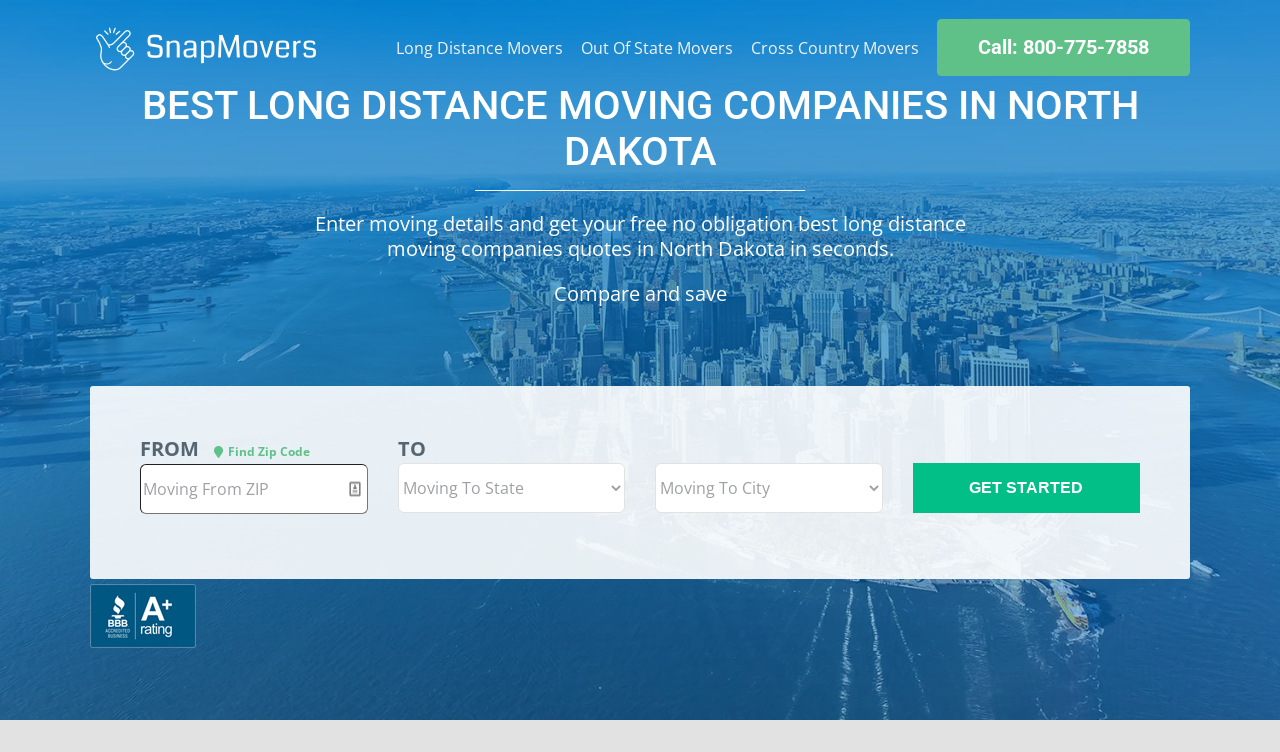

--- FILE ---
content_type: text/html; charset=UTF-8
request_url: https://snapmovers.net/movers-north-dakota/
body_size: 13724
content:
<!DOCTYPE html><html class="avada-html-layout-wide avada-html-header-position-top avada-is-100-percent-template avada-header-color-not-opaque avada-mobile-header-color-not-opaque" lang="en-US" prefix="og: http://ogp.me/ns# fb: http://ogp.me/ns/fb#"><head><meta http-equiv="X-UA-Compatible" content="IE=edge" /><meta http-equiv="Content-Type" content="text/html; charset=utf-8"/><meta name="viewport" content="width=device-width, initial-scale=1" /><meta name='robots' content='index, follow, max-image-preview:large, max-snippet:-1, max-video-preview:-1' /> <!-- This site is optimized with the Yoast SEO plugin v21.4 - https://yoast.com/wordpress/plugins/seo/ --><link media="all" href="https://snapmovers.net/wp-content/cache/autoptimize/css/autoptimize_7247701fdea6d1b9d0ab17a7b28595f3.css" rel="stylesheet"><title>2022 Best North Dakota Movers &amp; ND Moving Companies &#187; SnapMovers</title><meta name="description" content="Top-Rated long distance movers in North Dakota for 2022. Get best North Dakota moving companies quotes and save up to 50% of your moving budget" /><link rel="canonical" href="https://snapmovers.net/movers-north-dakota/" /><meta property="og:locale" content="en_US" /><meta property="og:type" content="article" /><meta property="og:title" content="2022 Best North Dakota Movers &amp; ND Moving Companies &#187; SnapMovers" /><meta property="og:description" content="Top-Rated long distance movers in North Dakota for 2022. Get best North Dakota moving companies quotes and save up to 50% of your moving budget" /><meta property="og:url" content="https://snapmovers.net/movers-north-dakota/" /><meta property="og:site_name" content="SnapMovers" /><meta property="article:publisher" content="https://www.facebook.com/Cheap-Long-Distance-Movers-100913561677005/?modal=admin_todo_tour" /><meta property="article:modified_time" content="2021-11-21T07:18:42+00:00" /><meta name="twitter:card" content="summary_large_image" /><meta name="twitter:site" content="@cheap_long" /><meta name="twitter:label1" content="Est. reading time" /><meta name="twitter:data1" content="6 minutes" /> <script type="application/ld+json" class="yoast-schema-graph">{"@context":"https://schema.org","@graph":[{"@type":"WebPage","@id":"https://snapmovers.net/movers-north-dakota/","url":"https://snapmovers.net/movers-north-dakota/","name":"2022 Best North Dakota Movers & ND Moving Companies &#187; SnapMovers","isPartOf":{"@id":"https://snapmovers.net/#website"},"datePublished":"2020-05-31T16:08:01+00:00","dateModified":"2021-11-21T07:18:42+00:00","description":"Top-Rated long distance movers in North Dakota for 2022. Get best North Dakota moving companies quotes and save up to 50% of your moving budget","breadcrumb":{"@id":"https://snapmovers.net/movers-north-dakota/#breadcrumb"},"inLanguage":"en-US","potentialAction":[{"@type":"ReadAction","target":["https://snapmovers.net/movers-north-dakota/"]}]},{"@type":"BreadcrumbList","@id":"https://snapmovers.net/movers-north-dakota/#breadcrumb","itemListElement":[{"@type":"ListItem","position":1,"name":"Home","item":"https://snapmovers.net/"},{"@type":"ListItem","position":2,"name":"North Dakota"}]},{"@type":"WebSite","@id":"https://snapmovers.net/#website","url":"https://snapmovers.net/","name":"SnapMovers","description":"Long Distance Moving Quote from Movers all Over USA","publisher":{"@id":"https://snapmovers.net/#organization"},"potentialAction":[{"@type":"SearchAction","target":{"@type":"EntryPoint","urlTemplate":"https://snapmovers.net/?s={search_term_string}"},"query-input":"required name=search_term_string"}],"inLanguage":"en-US"},{"@type":"Organization","@id":"https://snapmovers.net/#organization","name":"SnapMovers","url":"https://snapmovers.net/","logo":{"@type":"ImageObject","inLanguage":"en-US","@id":"https://snapmovers.net/#/schema/logo/image/","url":"https://snapmovers.net/wp-content/uploads/2020/11/Logo-e1604945485537.png","contentUrl":"https://snapmovers.net/wp-content/uploads/2020/11/Logo-e1604945485537.png","width":230,"height":56,"caption":"SnapMovers"},"image":{"@id":"https://snapmovers.net/#/schema/logo/image/"},"sameAs":["https://www.facebook.com/Cheap-Long-Distance-Movers-100913561677005/?modal=admin_todo_tour","https://twitter.com/cheap_long","https://www.instagram.com/cheaplongdistancemovers/"]}]}</script> <!-- / Yoast SEO plugin. --><link href='https://fonts.gstatic.com' crossorigin='anonymous' rel='preconnect' /><link rel="alternate" type="application/rss+xml" title="SnapMovers &raquo; Feed" href="https://snapmovers.net/feed/" /><link rel="alternate" type="application/rss+xml" title="SnapMovers &raquo; Comments Feed" href="https://snapmovers.net/comments/feed/" /><link rel="shortcut icon" href="https://snapmovers.net/wp-content/uploads/2020/11/favicon-32x32-1.png" type="image/x-icon" /> <!-- For iPhone --><link rel="apple-touch-icon" href="https://snapmovers.net/wp-content/uploads/2020/11/apple-icon-57x57-1.png"> <!-- For iPhone Retina display --><link rel="apple-touch-icon" sizes="180x180" href="https://snapmovers.net/wp-content/uploads/2020/11/apple-icon-114x114-1.png"> <!-- For iPad --><link rel="apple-touch-icon" sizes="152x152" href="https://snapmovers.net/wp-content/uploads/2020/11/apple-icon-72x72-1.png"> <!-- For iPad Retina display --><link rel="apple-touch-icon" sizes="167x167" href="https://snapmovers.net/wp-content/uploads/2020/11/apple-icon-144x144-1.png"><meta property="og:title" content="North Dakota"/><meta property="og:type" content="article"/><meta property="og:url" content="https://snapmovers.net/movers-north-dakota/"/><meta property="og:site_name" content="SnapMovers"/><meta property="og:description" content="BEST LONG DISTANCE MOVING COMPANIES IN NORTH DAKOTA  Enter moving details and get your free no obligation best long distance moving companies quotes in North Dakota in seconds.  Compare and save"/><meta property="og:image" content="https://snapmovers.net/wp-content/uploads/2020/11/Logo-e1604945485537.png"/> <script type="text/javascript">window._wpemojiSettings = {"baseUrl":"https:\/\/s.w.org\/images\/core\/emoji\/14.0.0\/72x72\/","ext":".png","svgUrl":"https:\/\/s.w.org\/images\/core\/emoji\/14.0.0\/svg\/","svgExt":".svg","source":{"concatemoji":"https:\/\/snapmovers.net\/wp-includes\/js\/wp-emoji-release.min.js?ver=6.3.7"}};
/*! This file is auto-generated */
!function(i,n){var o,s,e;function c(e){try{var t={supportTests:e,timestamp:(new Date).valueOf()};sessionStorage.setItem(o,JSON.stringify(t))}catch(e){}}function p(e,t,n){e.clearRect(0,0,e.canvas.width,e.canvas.height),e.fillText(t,0,0);var t=new Uint32Array(e.getImageData(0,0,e.canvas.width,e.canvas.height).data),r=(e.clearRect(0,0,e.canvas.width,e.canvas.height),e.fillText(n,0,0),new Uint32Array(e.getImageData(0,0,e.canvas.width,e.canvas.height).data));return t.every(function(e,t){return e===r[t]})}function u(e,t,n){switch(t){case"flag":return n(e,"\ud83c\udff3\ufe0f\u200d\u26a7\ufe0f","\ud83c\udff3\ufe0f\u200b\u26a7\ufe0f")?!1:!n(e,"\ud83c\uddfa\ud83c\uddf3","\ud83c\uddfa\u200b\ud83c\uddf3")&&!n(e,"\ud83c\udff4\udb40\udc67\udb40\udc62\udb40\udc65\udb40\udc6e\udb40\udc67\udb40\udc7f","\ud83c\udff4\u200b\udb40\udc67\u200b\udb40\udc62\u200b\udb40\udc65\u200b\udb40\udc6e\u200b\udb40\udc67\u200b\udb40\udc7f");case"emoji":return!n(e,"\ud83e\udef1\ud83c\udffb\u200d\ud83e\udef2\ud83c\udfff","\ud83e\udef1\ud83c\udffb\u200b\ud83e\udef2\ud83c\udfff")}return!1}function f(e,t,n){var r="undefined"!=typeof WorkerGlobalScope&&self instanceof WorkerGlobalScope?new OffscreenCanvas(300,150):i.createElement("canvas"),a=r.getContext("2d",{willReadFrequently:!0}),o=(a.textBaseline="top",a.font="600 32px Arial",{});return e.forEach(function(e){o[e]=t(a,e,n)}),o}function t(e){var t=i.createElement("script");t.src=e,t.defer=!0,i.head.appendChild(t)}"undefined"!=typeof Promise&&(o="wpEmojiSettingsSupports",s=["flag","emoji"],n.supports={everything:!0,everythingExceptFlag:!0},e=new Promise(function(e){i.addEventListener("DOMContentLoaded",e,{once:!0})}),new Promise(function(t){var n=function(){try{var e=JSON.parse(sessionStorage.getItem(o));if("object"==typeof e&&"number"==typeof e.timestamp&&(new Date).valueOf()<e.timestamp+604800&&"object"==typeof e.supportTests)return e.supportTests}catch(e){}return null}();if(!n){if("undefined"!=typeof Worker&&"undefined"!=typeof OffscreenCanvas&&"undefined"!=typeof URL&&URL.createObjectURL&&"undefined"!=typeof Blob)try{var e="postMessage("+f.toString()+"("+[JSON.stringify(s),u.toString(),p.toString()].join(",")+"));",r=new Blob([e],{type:"text/javascript"}),a=new Worker(URL.createObjectURL(r),{name:"wpTestEmojiSupports"});return void(a.onmessage=function(e){c(n=e.data),a.terminate(),t(n)})}catch(e){}c(n=f(s,u,p))}t(n)}).then(function(e){for(var t in e)n.supports[t]=e[t],n.supports.everything=n.supports.everything&&n.supports[t],"flag"!==t&&(n.supports.everythingExceptFlag=n.supports.everythingExceptFlag&&n.supports[t]);n.supports.everythingExceptFlag=n.supports.everythingExceptFlag&&!n.supports.flag,n.DOMReady=!1,n.readyCallback=function(){n.DOMReady=!0}}).then(function(){return e}).then(function(){var e;n.supports.everything||(n.readyCallback(),(e=n.source||{}).concatemoji?t(e.concatemoji):e.wpemoji&&e.twemoji&&(t(e.twemoji),t(e.wpemoji)))}))}((window,document),window._wpemojiSettings);</script> <!--[if IE]><link rel='stylesheet' id='avada-IE-css' href='https://snapmovers.net/wp-content/themes/Avada/assets/css/dynamic/ie.min.css?ver=7.3' type='text/css' media='all' /><style id='avada-IE-inline-css' type='text/css'>.avada-select-parent .select-arrow{background-color:#ffffff}
.select-arrow{background-color:#ffffff}</style><![endif]--><link rel='stylesheet' id='fusion-dynamic-css-css' href='https://snapmovers.net/wp-content/uploads/fusion-styles/f898613ba41abb0432f144515b9df297.min.css?ver=3.3' type='text/css' media='all' /> <script type='text/javascript' src='https://snapmovers.net/wp-includes/js/jquery/jquery.min.js?ver=3.7.0' id='jquery-core-js'></script> <link rel="https://api.w.org/" href="https://snapmovers.net/wp-json/" /><link rel="alternate" type="application/json" href="https://snapmovers.net/wp-json/wp/v2/pages/46524" /><link rel="EditURI" type="application/rsd+xml" title="RSD" href="https://snapmovers.net/xmlrpc.php?rsd" /><meta name="generator" content="WordPress 6.3.7" /><link rel='shortlink' href='https://snapmovers.net/?p=46524' /><link rel="alternate" type="application/json+oembed" href="https://snapmovers.net/wp-json/oembed/1.0/embed?url=https%3A%2F%2Fsnapmovers.net%2Fmovers-north-dakota%2F" /><link rel="alternate" type="text/xml+oembed" href="https://snapmovers.net/wp-json/oembed/1.0/embed?url=https%3A%2F%2Fsnapmovers.net%2Fmovers-north-dakota%2F&#038;format=xml" /> <!-- Google Tag Manager --> <script>(function(w,d,s,l,i){w[l]=w[l]||[];w[l].push({'gtm.start':
new Date().getTime(),event:'gtm.js'});var f=d.getElementsByTagName(s)[0],
j=d.createElement(s),dl=l!='dataLayer'?'&l='+l:'';j.async=true;j.src=
'https://www.googletagmanager.com/gtm.js?id='+i+dl;f.parentNode.insertBefore(j,f);
})(window,document,'script','dataLayer','GTM-WZJL5DF');</script> <!-- End Google Tag Manager --><link rel="icon" href="https://snapmovers.net/wp-content/uploads/2020/11/apple-icon-180x180-1-66x66.png" sizes="32x32" /><link rel="icon" href="https://snapmovers.net/wp-content/uploads/2020/11/apple-icon-180x180-1.png" sizes="192x192" /><link rel="apple-touch-icon" href="https://snapmovers.net/wp-content/uploads/2020/11/apple-icon-180x180-1.png" /><meta name="msapplication-TileImage" content="https://snapmovers.net/wp-content/uploads/2020/11/apple-icon-180x180-1.png" /> <script type="text/javascript">var doc = document.documentElement;
			doc.setAttribute( 'data-useragent', navigator.userAgent );</script> <!-- Global site tag (gtag.js) - Google Analytics --> <script async src="https://www.googletagmanager.com/gtag/js?id=G-1KHDM9H9Y2"></script> <script>window.dataLayer = window.dataLayer || [];
  function gtag(){dataLayer.push(arguments);}
  gtag('js', new Date());

  gtag('config', 'G-1KHDM9H9Y2');</script> <script type="application/ld+json">{
  "@context": "https://schema.org",
  "@type": "Organization",
  "name": "SnapMovers",
  "url": "https://snapmovers.net/",
  "logo": "https://snapmovers.net/wp-content/uploads/2020/11/Logo-e1604945485537.png",
  "sameAs": [
    "https://www.facebook.com/Cheap-Long-Distance-Movers-100913561677005/?modal=admin_todo_tour",
    "https://twitter.com/cheap_long",
    "https://www.instagram.com/cheaplongdistancemovers/"
  ]
}</script> <script type="application/ld+json">{
  "@context": "https://schema.org",
  "@type": "LocalBusiness",
  "name": "SnapMovers",
  "image": "https://snapmovers.net/wp-content/uploads/2020/11/Logo-e1604945485537.png",
  "@id": "https://snapmovers.net/",
  "url": "https://snapmovers.net/",
  "telephone": "+18007757858",
  "priceRange": "$",
  "address": {
    "@type": "PostalAddress",
    "streetAddress": "2358 East 2nd Street",
    "addressLocality": "Brooklyn",
    "addressRegion": "NY",
    "postalCode": "11223",
    "addressCountry": "US"
  },
  "openingHoursSpecification": {
    "@type": "OpeningHoursSpecification",
    "dayOfWeek": [
      "Monday",
      "Tuesday",
      "Wednesday",
      "Thursday",
      "Friday",
      "Saturday",
      "Sunday"
    ],
    "opens": "00:00",
    "closes": "23:59"
  },
  "sameAs": [
    "https://www.facebook.com/Cheap-Long-Distance-Movers-100913561677005/?modal=admin_todo_tour",
    "https://twitter.com/cheap_long",
    "https://www.instagram.com/cheaplongdistancemovers/"
  ] 
}</script></head><body class="page-template page-template-100-width page-template-100-width-php page page-id-46524 fusion-image-hovers fusion-pagination-sizing fusion-button_size-large fusion-button_type-flat fusion-button_span-no avada-image-rollover-circle-yes avada-image-rollover-no fusion-body ltr no-tablet-sticky-header no-mobile-sticky-header no-mobile-slidingbar no-desktop-totop no-mobile-totop avada-has-rev-slider-styles fusion-disable-outline fusion-sub-menu-fade mobile-logo-pos-left layout-wide-mode avada-has-boxed-modal-shadow- layout-scroll-offset-full avada-has-zero-margin-offset-top fusion-top-header menu-text-align-center mobile-menu-design-modern fusion-show-pagination-text fusion-header-layout-v1 avada-responsive avada-footer-fx-none avada-menu-highlight-style-bottombar fusion-search-form-clean fusion-main-menu-search-overlay fusion-avatar-square avada-dropdown-styles avada-blog-layout-medium alternate avada-blog-archive-layout-large avada-header-shadow-no avada-menu-icon-position-left avada-has-megamenu-shadow avada-has-breadcrumb-mobile-hidden avada-has-titlebar-hide avada-header-border-color-full-transparent avada-has-pagination-width_height avada-flyout-menu-direction-fade avada-ec-views-v1" > <a class="skip-link screen-reader-text" href="#content">Skip to content</a><div id="boxed-wrapper"><div class="fusion-sides-frame"></div><div id="wrapper" class="fusion-wrapper"><div id="home" style="position:relative;top:-1px;"></div><header class="fusion-header-wrapper"><div class="fusion-header-v1 fusion-logo-alignment fusion-logo-left fusion-sticky-menu- fusion-sticky-logo- fusion-mobile-logo-1  fusion-mobile-menu-design-modern"><div class="fusion-header-sticky-height"></div><div class="fusion-header"><div class="fusion-row"><div class="fusion-logo" data-margin-top="20px" data-margin-bottom="12px" data-margin-left="0px" data-margin-right="0px"> <a class="fusion-logo-link"  href="https://snapmovers.net/" > <!-- standard logo --> <img src="https://snapmovers.net/wp-content/uploads/2020/11/Logo-e1604945485537.png" srcset="https://snapmovers.net/wp-content/uploads/2020/11/Logo-e1604945485537.png 1x" width="230" height="56" alt="SnapMovers Logo" data-retina_logo_url="" class="fusion-standard-logo" /> <!-- mobile logo --> <img src="https://snapmovers.net/wp-content/uploads/2020/11/Logo-e1604945485537.png" srcset="https://snapmovers.net/wp-content/uploads/2020/11/Logo-e1604945485537.png 1x, https://snapmovers.net/wp-content/uploads/2020/11/Logo-e1604945485537.png 2x" width="230" height="56" style="max-height:56px;height:auto;" alt="SnapMovers Logo" data-retina_logo_url="https://snapmovers.net/wp-content/uploads/2020/11/Logo-e1604945485537.png" class="fusion-mobile-logo" /> </a></div><nav class="fusion-main-menu" aria-label="Main Menu"><div class="fusion-overlay-search"><form role="search" class="searchform fusion-search-form  fusion-search-form-clean" method="get" action="https://snapmovers.net/"><div class="fusion-search-form-content"><div class="fusion-search-field search-field"> <label><span class="screen-reader-text">Search for:</span> <input type="search" value="" name="s" class="s" placeholder="Search..." required aria-required="true" aria-label="Search..."/> </label></div><div class="fusion-search-button search-button"> <input type="submit" class="fusion-search-submit searchsubmit" aria-label="Search" value="&#xf002;" /></div></div></form><div class="fusion-search-spacer"></div><a href="#" role="button" aria-label="Close Search" class="fusion-close-search"></a></div><ul id="menu-main-menu" class="fusion-menu"><li  id="menu-item-46442"  class="menu-item menu-item-type-post_type menu-item-object-page menu-item-46442"  data-item-id="46442"><a  href="https://snapmovers.net/best-long-distance-movers/" class="fusion-bottombar-highlight"><span class="menu-text">Long Distance Movers</span></a></li><li  id="menu-item-46441"  class="menu-item menu-item-type-post_type menu-item-object-page menu-item-46441"  data-item-id="46441"><a  href="https://snapmovers.net/best-out-of-state-movers/" class="fusion-bottombar-highlight"><span class="menu-text">Out Of State Movers</span></a></li><li  id="menu-item-46440"  class="menu-item menu-item-type-post_type menu-item-object-page menu-item-46440"  data-item-id="46440"><a  href="https://snapmovers.net/best-cross-country-movers/" class="fusion-bottombar-highlight"><span class="menu-text">Cross Country Movers</span></a></li><li  id="menu-item-43991"  class="menu-item menu-item-type-custom menu-item-object-custom menu-item-43991 fusion-menu-item-button"  data-item-id="43991"><a  href="tel:800-775-7858" class="fusion-bottombar-highlight"><span class="menu-text fusion-button button-default button-xlarge">Call: 800-775-7858</span></a></li></ul></nav><div class="fusion-mobile-menu-icons"> <a href="#" class="fusion-icon fusion-icon-bars" aria-label="Toggle mobile menu" aria-expanded="false"></a></div><nav class="fusion-mobile-nav-holder fusion-mobile-menu-text-align-left" aria-label="Main Menu Mobile"></nav></div></div></div><div class="fusion-clearfix"></div></header><div id="sliders-container"></div><main id="main" class="clearfix width-100"><div class="fusion-row" style="max-width:100%;"><section id="content" class="full-width"><div id="post-46524" class="post-46524 page type-page status-publish hentry"> <span class="entry-title rich-snippet-hidden">North Dakota</span><span class="vcard rich-snippet-hidden"><span class="fn"><a href="https://snapmovers.net/author/admin/" title="Posts by admin" rel="author">admin</a></span></span><span class="updated rich-snippet-hidden">2021-11-21T07:18:42+00:00</span><div class="post-content"><div class="fusion-fullwidth fullwidth-box fusion-builder-row-1 fusion-flex-container fusion-parallax-none form-container nonhundred-percent-fullwidth hundred-percent-height hundred-percent-height-center-content non-hundred-percent-height-scrolling" style="background-color: rgba(255,255,255,0);background-image: url(&quot;https://snapmovers.net/wp-content/uploads/2020/05/banner-bg.jpg&quot;);background-image:linear-gradient(180deg, rgba(0,119,204,0.8) 0%,rgba(0,119,204,0.3) 100%),url(https://snapmovers.net/wp-content/uploads/2020/05/banner-bg.jpg);background-position: center center;background-repeat: no-repeat;border-width: 0px 0px 0px 0px;border-color:#e2e2e2;border-style:solid;-webkit-background-size:cover;-moz-background-size:cover;-o-background-size:cover;background-size:cover;" ><div class="fusion-builder-row fusion-row fusion-flex-align-items-flex-start fusion-flex-align-content-center" style="max-width:calc( 1100px + 0px );margin-left: calc(-0px / 2 );margin-right: calc(-0px / 2 );"><div class="fusion-layout-column fusion_builder_column fusion-builder-column-0 fusion_builder_column_1_1 1_1 fusion-flex-column"><div class="fusion-column-wrapper fusion-flex-justify-content-flex-start fusion-content-layout-column" style="background-position:left top;background-repeat:no-repeat;-webkit-background-size:cover;-moz-background-size:cover;-o-background-size:cover;background-size:cover;padding: 0px 0px 0px 0px;"><div class="fusion-title title fusion-title-1 fusion-sep-none fusion-title-center fusion-title-text fusion-title-size-one" style="margin-top:10px;margin-right:0px;margin-bottom:15px;margin-left:0px;"><h1 class="title-heading-center" style="margin:0;color:#ffffff;">BEST LONG DISTANCE MOVING COMPANIES IN NORTH DAKOTA</h1></div><div class="fusion-separator" style="align-self: center;margin-left: auto;margin-right: auto;margin-top:0px;margin-bottom:20px;width:100%;max-width:30%;"><div class="fusion-separator-border sep-single sep-solid" style="border-color:#f7f7f7;border-top-width:1px;"></div></div><div class="fusion-text fusion-text-1 sub-hero-text"><p>Enter moving details and get your free no obligation best long distance moving companies quotes in North Dakota in seconds.</p><p>Compare and save</p></div></div></div><div class="fusion-layout-column fusion_builder_column fusion-builder-column-1 fusion_builder_column_1_1 1_1 fusion-flex-column"><div class="fusion-column-wrapper fusion-flex-justify-content-flex-start fusion-content-layout-column" style="background-position:left top;background-repeat:no-repeat;-webkit-background-size:cover;-moz-background-size:cover;-o-background-size:cover;background-size:cover;padding: 0px 0px 0px 0px;"><form class="mvrForm" id="mvrForm" action="https://snapmovers.net/thank-you" method="post"
 novalidate="novalidate"><div class="slider1 slider-text"> <!--<h2>The Cheap and Easy Way to Move your Stuff</h2><p> Enter Moving Details and Get Your <strong style="text-transform: uppercase"> Free No
 Obligation </strong> Moving Quotes in Seconds.</p><p> Compare and Save.</p><hr>--><div class="zippop" id="zipPopUpfind"><div class="row"><div class="col-sm-12"> <label for="State">State</label> <label class="closepopup" id="closepopup" style="float: right">close(X)</label> <select class="form-control btDropdown state" name="state" id="search_State"><option value="">Select State</option><option value="AK">Alaska</option><option value="AL">Alabama</option><option value="AR">Arkansas</option><option value="AZ">Arizona</option><option value="CA">California</option><option value="CO">Colorado</option><option value="CT">Connecticut</option><option value="DC">District of Columbia</option><option value="DE">Delaware</option><option value="FL">Florida</option><option value="GA">Georgia</option><option value="HI">Hawaii</option><option value="IA">Iowa</option><option value="ID">Idaho</option><option value="IL">Illinois</option><option value="IN">Indiana</option><option value="KS">Kansas</option><option value="KY">Kentucky</option><option value="LA">Louisiana</option><option value="MA">Massachusetts</option><option value="MD">Maryland</option><option value="ME">Maine</option><option value="MI">Michigan</option><option value="MN">Minnesota</option><option value="MO">Missouri</option><option value="MS">Mississippi</option><option value="MT">Montana</option><option value="NC">North Carolina</option><option value="ND">North Dakota</option><option value="NE">Nebraska</option><option value="NH">New Hampshire</option><option value="NJ">New Jersey</option><option value="NM">New Mexico</option><option value="NV">Nevada</option><option value="NY">New York</option><option value="OH">Ohio</option><option value="OK">Oklahoma</option><option value="OR">Oregon</option><option value="PA">Pennsylvania</option><option value="RI">Rhode Island</option><option value="SC">South Carolina</option><option value="SD">South Dakota</option><option value="TN">Tennessee</option><option value="TX">Texas</option><option value="UT">Utah</option><option value="VA">Virginia</option><option value="VT">Vermont</option><option value="WA">Washington</option><option value="WI">Wisconsin</option><option value="WV">West Virginia</option><option value="WY">Wyoming</option> </select></div></div><div class="col-sm-12"><div class="row popover-content"> <label for="State">City</label> <select class="form-control btDropdown mover_city" name="mover_city" id="search_State_Child"><option value="">Select State first</option> </select></div></div></div><div class="row"><div class="col-md-3 padding-custom" style="margin-bottom: 15px;"> <label for="fromZip">From</label><label><a class="zipBox"><i class="fa fa-map-marker" aria-hidden="true"></i>Find Zip Code</a></label><div class="form-group"> <input type="tel" class="form-control fromZip valid" id="fromZip" name="fromZip"
 value="" placeholder="Moving From ZIP" maxlength="5" tabindex="1"
 pattern="[0-9]*" aria-required="true" aria-invalid="false" style="background-image: url(&quot;[data-uri]&quot;); background-repeat: no-repeat; background-attachment: scroll; background-size: 16px 18px; background-position: 98% 50%; cursor: auto;font-size:16px;color:#9ea0a4;"> <input type="hidden" name="fromSite" value="snapmovers.net"> <input type="hidden" name="referer" value="direct"></div></div><div class="col-md-3 padding-custom"> <label for="tostate">To</label><div class="form-group"> <select class="form-control input-bg btDropdown toState" name="toState" id="to_State"><option value="">Moving To State</option><option value="AK">Alaska</option><option value="AL">Alabama</option><option value="AR">Arkansas</option><option value="AZ">Arizona</option><option value="CA">California</option><option value="CO">Colorado</option><option value="CT">Connecticut</option><option value="DC">District of Columbia</option><option value="DE">Delaware</option><option value="FL">Florida</option><option value="GA">Georgia</option><option value="HI">Hawaii</option><option value="IA">Iowa</option><option value="ID">Idaho</option><option value="IL">Illinois</option><option value="IN">Indiana</option><option value="KS">Kansas</option><option value="KY">Kentucky</option><option value="LA">Louisiana</option><option value="MA">Massachusetts</option><option value="MD">Maryland</option><option value="ME">Maine</option><option value="MI">Michigan</option><option value="MN">Minnesota</option><option value="MO">Missouri</option><option value="MS">Mississippi</option><option value="MT">Montana</option><option value="NC">North Carolina</option><option value="ND">North Dakota</option><option value="NE">Nebraska</option><option value="NH">New Hampshire</option><option value="NJ">New Jersey</option><option value="NM">New Mexico</option><option value="NV">Nevada</option><option value="NY">New York</option><option value="OH">Ohio</option><option value="OK">Oklahoma</option><option value="OR">Oregon</option><option value="PA">Pennsylvania</option><option value="RI">Rhode Island</option><option value="SC">South Carolina</option><option value="SD">South Dakota</option><option value="TN">Tennessee</option><option value="TX">Texas</option><option value="UT">Utah</option><option value="VA">Virginia</option><option value="VT">Vermont</option><option value="WA">Washington</option><option value="WI">Wisconsin</option><option value="WV">West Virginia</option><option value="WY">Wyoming</option> </select></div></div><div class="col-md-3 padding-custom"><div class="form-group loader form-top-padding"> <input type="hidden" value="" name="toCity" class="toCity" id="toCity"> <select class="form-control input-bg toZip" id="to_State_Child" name="toZip"><option value="">Moving To City</option> </select></div></div><div class="col-md-3 padding-custom"><div class="form-group"><div class="getquotestep2_btn form-top-padding"> <button id="submit1" type="button" class="btn btngetquote submit1">Get Started </button></div></div></div></div></div><div class="slider2"><div class="row"><div class="col-md-6 padright"><div class="sliderSecondText"> <!--<p class="text-center final-step">Final Step</p>--><div class="step1-2"> <!--<h3 style="padding-left:20px">Step 1/2- Location Details</h3>--> <span id="backStep1" class="backStep1 paddingLeftCustom"><i
 class="fa fa-long-arrow-left" aria-hidden="true"></i>< Back To Location Details</span></div><div class="step2-2"><h2 class="paddingLeftCustom">Step 2/2- Moving Information</h2><p class="paddingLeftCustom"> Complete the form to get the instant qutes. It's that
 easy!</p></div></div><div class="row padLefrRight" style="margin:0;"><div class="col-md-4"> <label for="movedate">Moving Date:</label></div><div class="col-md-8"><div class="form-group"> <input class="form-control-slide2 input-bg " type="text" id="datepicker"
 placeholder="When is your move?" name="movedate" readonly="true"></div></div><div class="col-md-4"> <label for="movingWeight">Home Size:</label></div><div class="col-md-8"><div class="form-group"> <select class="form-control-slide2 input-bg valid" id="movingWeight"
 name="movingWeight" aria-required="true" aria-invalid="false"><option value="Studio, 2000 lbs">Studio</option><option value="1 Bedroom, 3850 lbs">1 Bedroom</option><option selected="" value="2 Bedroom, 6300 lbs">2 Bedrooms</option><option value="3 Bedroom, 8750 lbs">3 Bedrooms</option><option value="4 Bedroom, 11200 lbs">4 Bedrooms</option><option value="Over 11300 lbs">5+ Bedrooms</option><option value="Over 11300 lbs">Office Move</option><option value="2 Bedroom, 6300 lbs">Others</option> </select></div></div><div class="col-md-4"> <label for="firstName">First Name</label></div><div class="col-md-8"><div class="form-group"> <input type="text" class="form-control-slide2 input-bg" id="firstName" name="firstName"
 value="" placeholder="First Name"></div></div><div class="col-md-4"> <label for="lastName">Last Name</label></div><div class="col-md-8"><div class="form-group"> <input type="text" class="form-control-slide2 input-bg" id="lastName" name="lastName"
 value="" placeholder="Last Name"></div></div><div class="col-md-4"> <label for="phone">Phone Number</label></div><div class="col-md-8"><div class="form-group phonewrap"> <input type="tel" class="form-control-slide2 input-bg" style="font-size: 16px;
 padding: 8px 15px;" maxlength="10" id="phone"
 name="phone" value="" placeholder="Phone" pattern="[0-9]*"></div></div><div class="col-md-4"> <label for="email">Email</label></div><div class="col-md-8"><div class="form-group"> <input type="email" class="form-control-slide2 input-bg" id="email" name="email"
 value="" placeholder="Email" required="" aria-required="true"></div></div></div> <!--<div class="row checkbox-size"><div class="col-sm-4"><div class="checkbox-design"> <label><input type="checkbox" id="car_move" name="car_move" value="1">Get Car
 Shipping Quotes<br> </label></div></div><div class="col-sm-8"><div class="check-dis"><div class="row"><div class="col-sm-4"><div class="form-group selDiv"> <select class="form-control-slide2 input-bg myear" id="car_Year" name="myear"><option value="1960">1960</option><option value="1961">1961</option><option value="1962">1962</option><option value="1963">1963</option><option value="1964">1964</option><option value="1965">1965</option><option value="1966">1966</option><option value="1967">1967</option><option value="1968">1968</option><option value="1969">1969</option><option value="1970">1970</option><option value="1971">1971</option><option value="1972">1972</option><option value="1973">1973</option><option value="1974">1974</option><option value="1975">1975</option><option value="1976">1976</option><option value="1977">1977</option><option value="1978">1978</option><option value="1979">1979</option><option value="1980">1980</option><option value="1981">1981</option><option value="1982">1982</option><option value="1983">1983</option><option value="1984">1984</option><option value="1985">1985</option><option value="1986">1986</option><option value="1987">1987</option><option value="1988">1988</option><option value="1989">1989</option><option value="1990">1990</option><option value="1991">1991</option><option value="1992">1992</option><option value="1993">1993</option><option value="1994">1994</option><option value="1995">1995</option><option value="1996">1996</option><option value="1997">1997</option><option value="1998">1998</option><option value="1999">1999</option><option value="2000">2000</option><option value="2001">2001</option><option value="2002">2002</option><option value="2003">2003</option><option value="2004">2004</option><option value="2005">2005</option><option value="2006">2006</option><option value="2007">2007</option><option value="2008">2008</option><option value="2009">2009</option><option value="2010">2010</option><option value="2011">2011</option><option value="2012">2012</option><option value="2013">2013</option><option value="2014">2014</option><option value="2015">2015</option><option value="2016">2016</option><option value="2017">2017</option><option value="2018">2018</option><option value="2019">2019</option><option value="2020">2020</option><option value="2021">2021</option><option value="2022">2022</option><option value="2023">2023</option><option value="2024">2024</option><option value="2025">2025</option><option value="2026">2026</option> </select></div></div><div class="col-sm-4"><div class="form-group"> <select class="form-control-slide2 input-bg mmake" id="car_Make"
 name="mmake"><option value="">--Make--</option> </select></div></div><div class="col-sm-4"><div class="form-group"> <select class="form-control-slide2 input-bg mmodel" id="car_Make_Child"
 name="mmodel"><option value="">--Model--</option> </select></div></div></div></div></div></div>--><div class="row"><div class="col-sm-12"> <button id="GetTheQuote" type="submit" class="btn btngetquote GetTheQuote"> Get
 Quote Now </button></div></div><div class="box privacy_link"> <a class="form_privacy" href="https://snapmovers.net/privacy-policy/"
 target="_blank"><img
 data-no-lazy="1"
 src="https://snapmovers.net/wp-content/themes/Avada-Child-Theme/image/moving-icon-privacy.png"
 alt="Privacy" title="Privacy">Privacy Policy</a> <a class="form_term" href="https://snapmovers.net/terms-and-conditions/"
 target="_blank"><img data-no-lazy="1"
 src="https://snapmovers.net/wp-content/themes/Avada-Child-Theme/image/moving-icon-terms.png"
 alt="Terms" title="Terms">Terms of Use</a></div></div> <input type="hidden" name="FindFromZipToState" id="FindFromZipToState"><div class="col-md-6 padleft no-display-on-mobile"><div class="map"> <iframe class="mapframe" src="" width="100%" height="485" frameborder="0"
 style="border:0" allowfullscreen></iframe></div></div></div></div></form><div class="bbv"> <img src="https://snapmovers.net/wp-content/themes/Avada-Child-Theme/image/bbb.png" alt="BBB"></div></div></div></div></div><div class="fusion-fullwidth fullwidth-box fusion-builder-row-2 fusion-flex-container nonhundred-percent-fullwidth non-hundred-percent-height-scrolling" style="background-color: rgba(255,255,255,0);background-position: center center;background-repeat: no-repeat;border-width: 0px 0px 0px 0px;border-color:#e2e2e2;border-style:solid;" ><div class="fusion-builder-row fusion-row fusion-flex-align-items-flex-start" style="max-width:calc( 1100px + 0px );margin-left: calc(-0px / 2 );margin-right: calc(-0px / 2 );"><div class="fusion-layout-column fusion_builder_column fusion-builder-column-2 fusion_builder_column_1_1 1_1 fusion-flex-column"><div class="fusion-column-wrapper fusion-flex-justify-content-flex-start fusion-content-layout-column" style="background-position:left top;background-repeat:no-repeat;-webkit-background-size:cover;-moz-background-size:cover;-o-background-size:cover;background-size:cover;padding: 0px 0px 0px 0px;"><div class="fusion-text fusion-text-2"><div class="row"><div class="col-md-12"><div class="content-wrap"><hr></div></div></div><div class="row"><div class="col-md-12"><h3>Find Best Movers In Other States</h3><hr><div><ul class="row state-design"><li class="col-sm-3 col-xs-4"><a href="https://snapmovers.net/movers-alabama/">Alabama (8)</a></li><li class="col-sm-3 col-xs-4"><a href="https://snapmovers.net/movers-alaska/">Alaska (2)</a></li><li class="col-sm-3 col-xs-4"><a href="https://snapmovers.net/movers-arizona/">Arizona (16)</a></li><li class="col-sm-3 col-xs-4"><a href="https://snapmovers.net/movers-arkansas/">Arkansas (3)</a></li><li class="col-sm-3 col-xs-4"><a href="https://snapmovers.net/movers-california/">California (79)</a></li><li class="col-sm-3 col-xs-4"><a href="https://snapmovers.net/movers-colorado/">Colorado (17)</a></li><li class="col-sm-3 col-xs-4"><a href="https://snapmovers.net/movers-connecticut/">Connecticut (6)</a></li><li class="col-sm-3 col-xs-4"><a href="https://snapmovers.net/movers-delaware/">Delaware (3)</a></li><li class="col-sm-3 col-xs-4"><a href="https://snapmovers.net/movers-district-of-columbia/">District Of Columbia (0)</a></li><li class="col-sm-3 col-xs-4"><a href="https://snapmovers.net/movers-florida/">Florida (91)</a></li><li class="col-sm-3 col-xs-4"><a href="https://snapmovers.net/movers-georgia/">Georgia (15)</a></li><li class="col-sm-3 col-xs-4"><a href="https://snapmovers.net/movers-hawaii/">Hawaii (0)</a></li><li class="col-sm-3 col-xs-4"><a href="https://snapmovers.net/movers-idaho/">Idaho (4)</a></li><li class="col-sm-3 col-xs-4"><a href="https://snapmovers.net/movers-illinois/">Illinois (44)</a></li><li class="col-sm-3 col-xs-4"><a href="https://snapmovers.net/movers-indiana/">Indiana (6)</a></li><li class="col-sm-3 col-xs-4"><a href="https://snapmovers.net/movers-iowa/">Iowa (5)</a></li><li class="col-sm-3 col-xs-4"><a href="https://snapmovers.net/movers-kansas/">Kansas (5)</a></li><li class="col-sm-3 col-xs-4"><a href="https://snapmovers.net/movers-kentucky/">Kentucky (1)</a></li><li class="col-sm-3 col-xs-4"><a href="https://snapmovers.net/movers-louisiana/">Louisiana (3)</a></li><li class="col-sm-3 col-xs-4"><a href="https://snapmovers.net/movers-maine/">Maine (2)</a></li><li class="col-sm-3 col-xs-4"><a href="https://snapmovers.net/movers-maryland/">Maryland (23)</a></li><li class="col-sm-3 col-xs-4"><a href="https://snapmovers.net/movers-massachusetts/">Massachusetts (10)</a></li><li class="col-sm-3 col-xs-4"><a href="https://snapmovers.net/movers-michigan/">Michigan (18)</a></li><li class="col-sm-3 col-xs-4"><a href="https://snapmovers.net/movers-minnesota/">Minnesota (8)</a></li><li class="col-sm-3 col-xs-4"><a href="https://snapmovers.net/movers-mississippi/">Mississippi (1)</a></li><li class="col-sm-3 col-xs-4"><a href="https://snapmovers.net/movers-missouri/">Missouri (5)</a></li><li class="col-sm-3 col-xs-4"><a href="https://snapmovers.net/movers-montana/">Montana (2)</a></li><li class="col-sm-3 col-xs-4"><a href="https://snapmovers.net/movers-nebraska/">Nebraska (1)</a></li><li class="col-sm-3 col-xs-4"><a href="https://snapmovers.net/movers-nevada/">Nevada (8)</a></li><li class="col-sm-3 col-xs-4"><a href="https://snapmovers.net/movers-new-hampshire/">New Hampshire (3)</a></li><li class="col-sm-3 col-xs-4"><a href="https://snapmovers.net/movers-new-jersey/">New Jersey (36)</a></li><li class="col-sm-3 col-xs-4"><a href="https://snapmovers.net/movers-new-mexico/">New Mexico (2)</a></li><li class="col-sm-3 col-xs-4"><a href="https://snapmovers.net/movers-new-york/">New York (34)</a></li><li class="col-sm-3 col-xs-4"><a href="https://snapmovers.net/movers-north-carolina/">North Carolina (7)</a></li><li class="col-sm-3 col-xs-4"><a href="https://snapmovers.net/movers-north-dakota/">North Dakota (0)</a></li><li class="col-sm-3 col-xs-4"><a href="https://snapmovers.net/movers-ohio/">Ohio (18)</a></li><li class="col-sm-3 col-xs-4"><a href="https://snapmovers.net/movers-oklahoma/">Oklahoma (6)</a></li><li class="col-sm-3 col-xs-4"><a href="https://snapmovers.net/movers-oregon/">Oregon (6)</a></li><li class="col-sm-3 col-xs-4"><a href="https://snapmovers.net/movers-pennsylvania/">Pennsylvania (13)</a></li><li class="col-sm-3 col-xs-4"><a href="https://snapmovers.net/movers-rhode-island/">Rhode Island (5)</a></li><li class="col-sm-3 col-xs-4"><a href="https://snapmovers.net/movers-south-carolina/">South Carolina (7)</a></li><li class="col-sm-3 col-xs-4"><a href="https://snapmovers.net/movers-south-dakota/">South Dakota (0)</a></li><li class="col-sm-3 col-xs-4"><a href="https://snapmovers.net/movers-tennessee/">Tennessee (16)</a></li><li class="col-sm-3 col-xs-4"><a href="https://snapmovers.net/movers-texas/">Texas (54)</a></li><li class="col-sm-3 col-xs-4"><a href="https://snapmovers.net/movers-utah/">Utah (9)</a></li><li class="col-sm-3 col-xs-4"><a href="https://snapmovers.net/movers-vermont/">Vermont (0)</a></li><li class="col-sm-3 col-xs-4"><a href="https://snapmovers.net/movers-virginia/">Virginia (19)</a></li><li class="col-sm-3 col-xs-4"><a href="https://snapmovers.net/movers-washington/">Washington (19)</a></li><li class="col-sm-3 col-xs-4"><a href="https://snapmovers.net/movers-west-virginia/">West Virginia (0)</a></li><li class="col-sm-3 col-xs-4"><a href="https://snapmovers.net/movers-wisconsin/">Wisconsin (7)</a></li><li class="col-sm-3 col-xs-4"><a href="https://snapmovers.net/movers-wyoming/">Wyoming (0)</a></li></ul></div></div></div><hr><div class="row"></div></div></div></div></div></div></div></div></section></div> <!-- fusion-row --></main> <!-- #main --><div class="fusion-footer"><footer class="fusion-footer-widget-area fusion-widget-area"><div class="fusion-row"><div class="fusion-columns fusion-columns-4 fusion-widget-area"><div class="fusion-column col-lg-3 col-md-3 col-sm-3"><section id="text-5" class="fusion-footer-widget-column widget widget_text" style="border-style: solid;border-color:transparent;border-width:0px;"><div class="textwidget"><p><img decoding="async" src="https://snapmovers.net/wp-content/uploads/2020/11/Logo-e1604945485537.png" alt="SnapMovers" /></p><p>The cheap and easy way to move your stuff by getting best moving companies quotes. Free no obligation moving quotes in a Snap.</p></div><div style="clear:both;"></div></section></div><div class="fusion-column col-lg-3 col-md-3 col-sm-3"><section id="avada-vertical-menu-widget-2" class="fusion-footer-widget-column widget avada_vertical_menu" style="border-style: solid;border-color:transparent;border-width:0px;"><h4 class="widget-title">Links</h4><nav id="fusion-vertical-menu-widget-avada-vertical-menu-widget-2-nav" class="fusion-vertical-menu-widget fusion-menu hover left no-border" aria-label="Secondary Navigation: Links"><ul id="menu-footer-menu" class="menu"><li id="menu-item-46724" class="menu-item menu-item-type-post_type menu-item-object-page menu-item-46724"><a href="https://snapmovers.net/blog/"><span class="link-text"> Blog</span><span class="arrow"></span></a></li><li id="menu-item-46726" class="menu-item menu-item-type-post_type menu-item-object-page menu-item-46726"><a href="https://snapmovers.net/how-it-works/"><span class="link-text"> How It Works</span><span class="arrow"></span></a></li><li id="menu-item-46727" class="menu-item menu-item-type-post_type menu-item-object-page menu-item-46727"><a href="https://snapmovers.net/about-us/"><span class="link-text"> About Us</span><span class="arrow"></span></a></li><li id="menu-item-46725" class="menu-item menu-item-type-post_type menu-item-object-page menu-item-46725"><a href="https://snapmovers.net/contact-us/"><span class="link-text"> Contact Us</span><span class="arrow"></span></a></li></ul></nav><div style="clear:both;"></div></section></div><div class="fusion-column col-lg-3 col-md-3 col-sm-3"><section id="text-3" class="fusion-footer-widget-column widget widget_text" style="border-style: solid;border-color:transparent;border-width:0px;"><h4 class="widget-title">Contacts</h4><div class="textwidget"><p><strong>SnapMovers, LLC</strong><br /> <i class="fa fa-globe"></i> 2358 EAST 2nd Street, Brooklyn NY 11223<br /> <i class="fa fa-envelope-o"></i> <a href="/cdn-cgi/l/email-protection" class="__cf_email__" data-cfemail="b6dfd8d0d9f6c5d8d7c6dbd9c0d3c4c598d5d9db">[email&#160;protected]</a><br /> <i class="fa fa-phone"></i> <a href="tel:800-775-7858">800-775-7858</a></p></div><div style="clear:both;"></div></section></div><div class="fusion-column fusion-column-last col-lg-3 col-md-3 col-sm-3"><section id="recent-posts-5" class="fusion-footer-widget-column widget widget_recent_entries" style="border-style: solid;border-color:transparent;border-width:0px;"><h4 class="widget-title">Recent Posts</h4><ul><li> <a href="https://snapmovers.net/what-is-moving-insurance-moving-insurance-cost-tips-reviews/">What is Moving Insurance? Moving Insurance Cost, Tips &#038; Reviews</a></li><li> <a href="https://snapmovers.net/what-to-pack-first-last-when-moving/">What To Pack First &#038; Last When Moving</a></li><li> <a href="https://snapmovers.net/the-cheapest-way-to-move-in-2020/">The Cheapest Way To Move In 2020</a></li></ul><div style="clear:both;"></div></section></div><div class="fusion-clearfix"></div></div> <!-- fusion-columns --></div> <!-- fusion-row --></footer> <!-- fusion-footer-widget-area --><footer id="footer" class="fusion-footer-copyright-area"><div class="fusion-row"><div class="fusion-copyright-content"><div class="fusion-copyright-notice"><div> Copyright 2021 SnapMovers | All Rights Reserved | <a href="https://snapmovers.net/privacy-policy/">Privacy Policy</a> | <a href="https://snapmovers.net/terms-and-conditions/">Terms & Conditions</a></div></div><div class="fusion-social-links-footer"><div class="fusion-social-networks"><div class="fusion-social-networks-wrapper"><a  class="fusion-social-network-icon fusion-tooltip fusion-facebook fusion-icon-facebook" style data-placement="top" data-title="Facebook" data-toggle="tooltip" title="Facebook" href="https://www.facebook.com/Cheap-Long-Distance-Movers-100913561677005/?modal=admin_todo_tour" target="_blank" rel="nofollow"><span class="screen-reader-text">Facebook</span></a><a  class="fusion-social-network-icon fusion-tooltip fusion-twitter fusion-icon-twitter" style data-placement="top" data-title="Twitter" data-toggle="tooltip" title="Twitter" href="https://twitter.com/cheap_long" target="_blank" rel="nofollow"><span class="screen-reader-text">Twitter</span></a><a  class="fusion-social-network-icon fusion-tooltip fusion-instagram fusion-icon-instagram" style data-placement="top" data-title="Instagram" data-toggle="tooltip" title="Instagram" href="https://www.instagram.com/cheaplongdistancemovers/" target="_blank" rel="nofollow"><span class="screen-reader-text">Instagram</span></a></div></div></div></div> <!-- fusion-fusion-copyright-content --></div> <!-- fusion-row --></footer> <!-- #footer --></div> <!-- fusion-footer --><div class="fusion-sliding-bar-wrapper"></div></div> <!-- wrapper --></div> <!-- #boxed-wrapper --><div class="fusion-top-frame"></div><div class="fusion-bottom-frame"></div><div class="fusion-boxed-shadow"></div> <a class="fusion-one-page-text-link fusion-page-load-link"></a><div class="avada-footer-scripts"> <script data-cfasync="false" src="/cdn-cgi/scripts/5c5dd728/cloudflare-static/email-decode.min.js"></script><script type="text/javascript">var fusionNavIsCollapsed=function(e){var t;window.innerWidth<=e.getAttribute("data-breakpoint")?(e.classList.add("collapse-enabled"),e.classList.contains("expanded")||(e.setAttribute("aria-expanded","false"),window.dispatchEvent(new Event("fusion-mobile-menu-collapsed",{bubbles:!0,cancelable:!0})))):(null!==e.querySelector(".menu-item-has-children.expanded .fusion-open-nav-submenu-on-click")&&e.querySelector(".menu-item-has-children.expanded .fusion-open-nav-submenu-on-click").click(),e.classList.remove("collapse-enabled"),e.setAttribute("aria-expanded","true"),null!==e.querySelector(".fusion-custom-menu")&&e.querySelector(".fusion-custom-menu").removeAttribute("style")),e.classList.add("no-wrapper-transition"),clearTimeout(t),t=setTimeout(function(){e.classList.remove("no-wrapper-transition")},400),e.classList.remove("loading")},fusionRunNavIsCollapsed=function(){var e,t=document.querySelectorAll(".fusion-menu-element-wrapper");for(e=0;e<t.length;e++)fusionNavIsCollapsed(t[e])};function avadaGetScrollBarWidth(){var e,t,n,s=document.createElement("p");return s.style.width="100%",s.style.height="200px",(e=document.createElement("div")).style.position="absolute",e.style.top="0px",e.style.left="0px",e.style.visibility="hidden",e.style.width="200px",e.style.height="150px",e.style.overflow="hidden",e.appendChild(s),document.body.appendChild(e),t=s.offsetWidth,e.style.overflow="scroll",t==(n=s.offsetWidth)&&(n=e.clientWidth),document.body.removeChild(e),t-n}fusionRunNavIsCollapsed(),window.addEventListener("fusion-resize-horizontal",fusionRunNavIsCollapsed);</script> <script type='text/javascript' id='contact-form-7-js-extra'>/* <![CDATA[ */
var wpcf7 = {"api":{"root":"https:\/\/snapmovers.net\/wp-json\/","namespace":"contact-form-7\/v1"}};
/* ]]> */</script> <script type='text/javascript' id='fusion-column-bg-image-js-extra'>/* <![CDATA[ */
var fusionBgImageVars = {"content_break_point":"800"};
/* ]]> */</script> <script type='text/javascript' id='fusion-animations-js-extra'>/* <![CDATA[ */
var fusionAnimationsVars = {"status_css_animations":"desktop"};
/* ]]> */</script> <script type='text/javascript' id='fusion-js-extra'>/* <![CDATA[ */
var fusionJSVars = {"visibility_small":"640","visibility_medium":"1024"};
/* ]]> */</script> <script type='text/javascript' id='jquery-lightbox-js-extra'>/* <![CDATA[ */
var fusionLightboxVideoVars = {"lightbox_video_width":"1280","lightbox_video_height":"720"};
/* ]]> */</script> <script type='text/javascript' id='fusion-equal-heights-js-extra'>/* <![CDATA[ */
var fusionEqualHeightVars = {"content_break_point":"800"};
/* ]]> */</script> <script type='text/javascript' id='fusion-video-general-js-extra'>/* <![CDATA[ */
var fusionVideoGeneralVars = {"status_vimeo":"1","status_yt":"1"};
/* ]]> */</script> <script type='text/javascript' id='fusion-video-bg-js-extra'>/* <![CDATA[ */
var fusionVideoBgVars = {"status_vimeo":"1","status_yt":"1"};
/* ]]> */</script> <script type='text/javascript' id='fusion-lightbox-js-extra'>/* <![CDATA[ */
var fusionLightboxVars = {"status_lightbox":"1","lightbox_gallery":"1","lightbox_skin":"metro-white","lightbox_title":"1","lightbox_arrows":"1","lightbox_slideshow_speed":"5000","lightbox_autoplay":"","lightbox_opacity":"0.9","lightbox_desc":"1","lightbox_social":"1","lightbox_deeplinking":"1","lightbox_path":"vertical","lightbox_post_images":"1","lightbox_animation_speed":"normal","l10n":{"close":"Press Esc to close","enterFullscreen":"Enter Fullscreen (Shift+Enter)","exitFullscreen":"Exit Fullscreen (Shift+Enter)","slideShow":"Slideshow","next":"Next","previous":"Previous"}};
/* ]]> */</script> <script type='text/javascript' id='avada-live-search-js-extra'>/* <![CDATA[ */
var avadaLiveSearchVars = {"live_search":"1","ajaxurl":"https:\/\/snapmovers.net\/wp-admin\/admin-ajax.php","no_search_results":"No search results match your query. Please try again","min_char_count":"4","per_page":"100","show_feat_img":"1","display_post_type":"1"};
/* ]]> */</script> <script type='text/javascript' id='fusion-flexslider-js-extra'>/* <![CDATA[ */
var fusionFlexSliderVars = {"status_vimeo":"1","slideshow_autoplay":"1","slideshow_speed":"7000","pagination_video_slide":"","status_yt":"1","flex_smoothHeight":"false"};
/* ]]> */</script> <script type='text/javascript' id='fusion-container-js-extra'>/* <![CDATA[ */
var fusionContainerVars = {"content_break_point":"800","container_hundred_percent_height_mobile":"0","is_sticky_header_transparent":"0","hundred_percent_scroll_sensitivity":"450"};
/* ]]> */</script> <script type='text/javascript' id='avada-elastic-slider-js-extra'>/* <![CDATA[ */
var avadaElasticSliderVars = {"tfes_autoplay":"1","tfes_animation":"sides","tfes_interval":"3000","tfes_speed":"800","tfes_width":"150"};
/* ]]> */</script> <script type='text/javascript' id='avada-drop-down-js-extra'>/* <![CDATA[ */
var avadaSelectVars = {"avada_drop_down":"1"};
/* ]]> */</script> <script type='text/javascript' id='avada-header-js-extra'>/* <![CDATA[ */
var avadaHeaderVars = {"header_position":"top","header_sticky":"","header_sticky_type2_layout":"menu_only","header_sticky_shadow":"1","side_header_break_point":"800","header_sticky_mobile":"","header_sticky_tablet":"","mobile_menu_design":"modern","sticky_header_shrinkage":"","nav_height":"95","nav_highlight_border":"0","nav_highlight_style":"bottombar","logo_margin_top":"20px","logo_margin_bottom":"12px","layout_mode":"wide","header_padding_top":"0px","header_padding_bottom":"0px","scroll_offset":"full"};
/* ]]> */</script> <script type='text/javascript' id='avada-menu-js-extra'>/* <![CDATA[ */
var avadaMenuVars = {"site_layout":"wide","header_position":"top","logo_alignment":"left","header_sticky":"","header_sticky_mobile":"","header_sticky_tablet":"","side_header_break_point":"800","megamenu_base_width":"site_width","mobile_menu_design":"modern","dropdown_goto":"Go to...","mobile_nav_cart":"Shopping Cart","mobile_submenu_open":"Open submenu of %s","mobile_submenu_close":"Close submenu of %s","submenu_slideout":"1"};
/* ]]> */</script> <script type='text/javascript' id='avada-sidebars-js-extra'>/* <![CDATA[ */
var avadaSidebarsVars = {"header_position":"top","header_layout":"v1","header_sticky":"","header_sticky_type2_layout":"menu_only","side_header_break_point":"800","header_sticky_tablet":"","sticky_header_shrinkage":"","nav_height":"95","sidebar_break_point":"800"};
/* ]]> */</script> <script type='text/javascript' id='fusion-responsive-typography-js-extra'>/* <![CDATA[ */
var fusionTypographyVars = {"site_width":"1100px","typography_sensitivity":"0.00","typography_factor":"1.50","elements":"h1, h2, h3, h4, h5, h6"};
/* ]]> */</script> <script type='text/javascript' id='fusion-scroll-to-anchor-js-extra'>/* <![CDATA[ */
var fusionScrollToAnchorVars = {"content_break_point":"800","container_hundred_percent_height_mobile":"0","hundred_percent_scroll_sensitivity":"450"};
/* ]]> */</script> <script type='text/javascript' id='fusion-video-js-extra'>/* <![CDATA[ */
var fusionVideoVars = {"status_vimeo":"1"};
/* ]]> */</script> <script type="text/javascript">jQuery( document ).ready( function() {
					var ajaxurl = 'https://snapmovers.net/wp-admin/admin-ajax.php';
					if ( 0 < jQuery( '.fusion-login-nonce' ).length ) {
						jQuery.get( ajaxurl, { 'action': 'fusion_login_nonce' }, function( response ) {
							jQuery( '.fusion-login-nonce' ).html( response );
						});
					}
				});</script> </div> <script defer src="https://snapmovers.net/wp-content/cache/autoptimize/js/autoptimize_485a2f679a3bd17fe980b7bd5d782abf.js"></script><script defer src="https://static.cloudflareinsights.com/beacon.min.js/vcd15cbe7772f49c399c6a5babf22c1241717689176015" integrity="sha512-ZpsOmlRQV6y907TI0dKBHq9Md29nnaEIPlkf84rnaERnq6zvWvPUqr2ft8M1aS28oN72PdrCzSjY4U6VaAw1EQ==" data-cf-beacon='{"version":"2024.11.0","token":"6b0504fe52514fb0aec8fd25fd1f3728","r":1,"server_timing":{"name":{"cfCacheStatus":true,"cfEdge":true,"cfExtPri":true,"cfL4":true,"cfOrigin":true,"cfSpeedBrain":true},"location_startswith":null}}' crossorigin="anonymous"></script>
</body></html>

--- FILE ---
content_type: text/plain
request_url: https://www.google-analytics.com/j/collect?v=1&_v=j102&a=1756758231&t=pageview&_s=1&dl=https%3A%2F%2Fsnapmovers.net%2Fmovers-north-dakota%2F&ul=en-us%40posix&dt=2022%20Best%20North%20Dakota%20Movers%20%26%20ND%20Moving%20Companies%20%C2%BB%20SnapMovers&sr=1280x720&vp=1280x720&_u=YADAAEABAAAAACAAI~&jid=1720169762&gjid=1964172533&cid=936639099.1769757283&tid=UA-130860567-13&_gid=364726661.1769757284&_r=1&_slc=1&gtm=45He61r1n81WZJL5DFv834883715za200zd834883715&gcd=13l3l3l3l1l1&dma=0&tag_exp=103116026~103200004~104527907~104528501~104573694~104684208~104684211~115495940~115616985~115938466~115938468~116185181~116185182~116988316~117041587&z=461997508
body_size: -564
content:
2,cG-03CL59DWLM